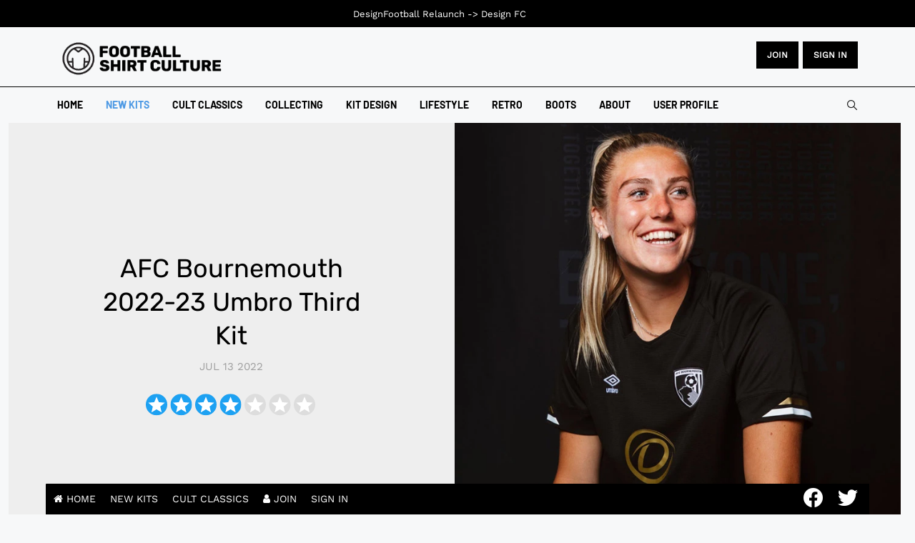

--- FILE ---
content_type: text/html; charset=utf-8
request_url: https://www.footballshirtculture.com/new-kits/bournemouth-2022-2023-third-shirt.html
body_size: 72698
content:
<!DOCTYPE html><html xmlns=http://www.w3.org/1999/xhtml class=j4 xml:lang=en-gb lang=en-gb dir=ltr><head><meta name=google-site-verification content=ZLUFsa8nOpBajEtLJ9A6dHluVDk5uv1uEevJeXm4hqY> <script src=/media/plg_jspeed/cache/js/60949cbd6b0c223cfd2835ffca61d667_0.js></script> <script async src="https://pagead2.googlesyndication.com/pagead/js/adsbygoogle.js?client=ca-pub-1103741541148380" crossorigin=anonymous></script><meta name=google-site-verification content=MYCyWbJwYv7KJUN5dNPz4zPcgGxs3P-N-cxJ8Ly7aUs><meta charset=utf-8><meta name=title content="AFC Bournemouth 2022-23 Umbro Third Kit"><meta name=author content=fsc><meta name=twitter:card content=summary><meta property=og:type content=article><meta property=og:url content=https://www.footballshirtculture.com/new-kits/bournemouth-2022-2023-third-shirt.html><meta property=og:title content="AFC Bournemouth 2022-23 Umbro Third Kit - Football Shirt Culture - Latest Football Kit News and Cult Classics"><meta property=og:description content="AFC Bournemouth have revealed their new third kit for the 22/23 season which is inspired by the award-winning Everyone Together campaign."><meta property=og:image content=https://www.footballshirtculture.com/images/2022/bournemouth_2022_2023_third_kit.jpg><meta name=description content="AFC Bournemouth have revealed their new third kit for the 22/23 season which is inspired by the award-winning Everyone Together campaign."><meta name=generator content="Joomla! - Open Source Content Management"><title>AFC Bournemouth 2022-23 Umbro Third Kit - Football Shirt Culture - Latest Football Kit News and Cult Classics</title><link href=/images/favicon.png rel="shortcut icon" type=image/vnd.microsoft.icon><link href=https://www.footballshirtculture.com/smart-search.opensearch rel=search title="OpenSearch Football Shirt Culture - Latest Football Kit News and Cult Classics" type=application/opensearchdescription+xml><link href=https://www.footballshirtculture.com/new-kits/bournemouth-2022-2023-third-shirt.html rel=canonical><link rel=stylesheet href=/media/plg_jspeed/cache/css/b3a876b5f529c12c882e7d9e2d1280e8_0.css> <script type=application/json class="joomla-script-options new">{"joomla.jtext":{"MDL_MODALTXT_CLOSE":"close","MDL_MODALTXT_PREVIOUS":"previous","MDL_MODALTXT_NEXT":"next","MOD_FINDER_SEARCH_VALUE":"Search &hellip;","JLIB_JS_AJAX_ERROR_OTHER":"An error has occurred while fetching the JSON data: HTTP %s status code.","JLIB_JS_AJAX_ERROR_PARSE":"A parse error has occurred while processing the following JSON data:<br><code style=\"color:inherit;white-space:pre-wrap;padding:0;margin:0;border:0;background:inherit;\">%s<\/code>","ERROR":"Error","MESSAGE":"Message","NOTICE":"Notice","WARNING":"Warning","JCLOSE":"Close","JOK":"OK","JOPEN":"Open"},"rl_modals":{"theme":"dark","dimensionsIncludeTitle":0},"finder-search":{"url":"\/component\/finder\/?task=suggestions.suggest&format=json&tmpl=component&Itemid=109"},"system.paths":{"root":"","rootFull":"https:\/\/www.footballshirtculture.com\/","base":"","baseFull":"https:\/\/www.footballshirtculture.com\/"},"csrf.token":"821b285d95d7e5c780f99258fc908ce9"}</script> <script type=application/ld+json>{"@context":"https:\/\/schema.org\/","@type":"Product","name":"AFC Bournemouth 2022-23 Umbro Third Kit","aggregateRating":{"@type":"AggregateRating","ratingValue":"4.0","reviewCount":15,"bestRating":"7"},"review":{"@type":"Review","datePublished":"2022-07-16 03:27:15","author":{"@type":"Person","name":"Steve Fletcher\u2019s Forehead "},"reviewRating":{"@type":"Rating","ratingValue":"3.5","bestRating":"7"}}}</script><meta property=og:title content="AFC Bournemouth 2022-23 Umbro Third Kit"><meta property=og:description content="AFC Bournemouth have revealed their new third kit for the 22/23 season which is inspired by the award-winning Everyone Together campaign."><meta property=og:image itemprop=image content=https://www.footballshirtculture.com/images/2022/bournemouth_2022_2023_third_shirt.jpg><meta property=og:url content=https://www.footballshirtculture.com/new-kits/bournemouth-2022-2023-third-shirt.html><meta property=twitter:title content="AFC Bournemouth 2022-23 Umbro Third Kit"><meta property=twitter:description content="AFC Bournemouth have revealed their new third kit for the 22/23 season which is inspired by the award-winning Everyone Together campaign."><meta property=twitter:image content=https://www.footballshirtculture.com/images/2022/bournemouth_2022_2023_third_shirt.jpg><meta property=twitter:url content=https://www.footballshirtculture.com/new-kits/bournemouth-2022-2023-third-shirt.html><meta property=og:type content=article><link rel=image_src content=https://www.footballshirtculture.com/images/2022/bournemouth_2022_2023_third_kit.jpg><meta property=og:title content="AFC Bournemouth 2022-23 Umbro Third Kit"><meta property=og:description content="Football Shirt Culture brings you cult classics and the latest kits | The world’s first and longest-running football kit news site and community since 2006."><meta property=og:url content=/new-kits/bournemouth-2022-2023-third-shirt.html><meta property=og:image content=https://www.footballshirtculture.com/images/2022/bournemouth_2022_2023_third_kit.jpg><meta property=twitter:card content=summary_large_image><meta property=twitter:url content=/new-kits/bournemouth-2022-2023-third-shirt.html><meta property=twitter:title content="AFC Bournemouth 2022-23 Umbro Third Kit"><meta property=twitter:description content="Football Shirt Culture brings you cult classics and the latest kits | The world’s first and longest-running football kit news site and community since 2006."><meta property=twitter:image content=https://www.footballshirtculture.com/images/2022/bournemouth_2022_2023_third_kit.jpg><meta property=og:title content="AFC Bournemouth 2022-23 Umbro Third Kit"><meta property=og:image content=https://www.footballshirtculture.com/images/2022/bournemouth_2022_2023_third_kit.jpg><meta name=viewport content="width=device-width, initial-scale=1, maximum-scale=3, user-scalable=yes"><meta name=HandheldFriendly content=true><meta name=apple-mobile-web-app-capable content=YES></head><body class="site-freebie-1 navigation-freebie theme-tech-01 layout-freebie-1 nav-breakpoint-lg navigation-hide com_content view-article item-188" data-jver=4><div class=t4-offcanvas data-offcanvas-options={&quot;modifiers&quot;:&quot;left,overlay&quot;} id=off-canvas-left role=complementary style=display:none;><div class=t4-off-canvas-header> <a href=https://www.footballshirtculture.com/ title="Football Shirt Culture"> <img class="logo-img-sm d-block d-sm-none" src=/media/plg_jspeed/cache/images/fsc_logo.webp alt="Football Shirt Culture"> <img class="logo-img d-none d-sm-block" src=/media/plg_jspeed/cache/images/fsc_logo.webp alt="Football Shirt Culture"> </a> <button type=button class="close js-offcanvas-close" data-dismiss=modal aria-hidden=true>×</button> </div><div class="t4-off-canvas-body menu-item-def" data-effect=def><div class="t4-module module " id=Mod137><div class=module-inner><div class=module-ct><nav class=navbar><ul class="nav navbar-nav "> <li class="nav-item item-109 default"><a href=/ itemprop=url class=nav-link><span itemprop=name><span class=menu-item-title>Home</span></span></a></li><li class="nav-item item-188 current active"><a href=/new-kits.html itemprop=url class=nav-link aria-current=page><span itemprop=name><span class=menu-item-title>New Kits</span></span></a></li><li class="nav-item item-1028"><a href=/vintage-football-shirts.html itemprop=url class=nav-link><span itemprop=name><span class=menu-item-title>Cult Classics</span></span></a></li><li class="nav-item item-1311"><a href=/vintage.html itemprop=url class=nav-link><span itemprop=name><span class=menu-item-title>Collecting</span></span></a></li><li class="nav-item item-374"><a href=/kit-design.html itemprop=url class=nav-link><span itemprop=name><span class=menu-item-title>Kit Design</span></span></a></li><li class="nav-item item-1424"><a href=/lifestyle.html itemprop=url class=nav-link><span itemprop=name><span class=menu-item-title>Lifestyle</span></span></a></li><li class="nav-item item-846"><a href=/retro.html itemprop=url class=nav-link><span itemprop=name><span class=menu-item-title>Retro</span></span></a></li><li class="nav-item item-1027"><a href=/football-boots.html itemprop=url class=nav-link><span itemprop=name><span class=menu-item-title>Boots</span></span></a></li><li class="nav-item item-1520"><a href=/about.html itemprop=url class=nav-link><span itemprop=name><span class=menu-item-title>About</span></span></a></li><li class="nav-item item-2542"><a href=/log.html itemprop=url class=" nav-link"><span itemprop=name><span class=menu-item-title>User Profile</span></span></a></li></ul></nav></div></div></div></div></div><div class=t4-wrapper><div class=t4-content><div class=t4-content-inner><div id=t4-mainnav class="t4-section  t4-mainnav"> <header id=t4-header-wrap class="t4-header header-layout-8"><div class=t4-header-inner><div class=header-top><div class=container><div class="d-flex align-items-center justify-content-between"><div class="t4-logo-header d-flex align-items-center"> <span id=triggerButton class="btn js-offcanvas-trigger t4-offcanvas-toggle d-lg-none" data-offcanvas-trigger=off-canvas-left><i class="fa fa-bars toggle-bars"></i></span> <div class="navbar-brand logo-image logo-control"> <a href=https://www.footballshirtculture.com title="Football Shirt Culture"> <img class="logo-img-sm d-block d-sm-none logo-sm-light" src=/media/plg_jspeed/cache/images/fsc_logo.webp alt="Football Shirt Culture"> <img class="logo-img-sm d-block d-sm-none logo-sm-dark" src=/media/plg_jspeed/cache/images/fsc_logo.webp alt="Football Shirt Culture"> <img class="logo-img d-none d-sm-block logo-light" src=/media/plg_jspeed/cache/images/fsc_logo.webp alt="Football Shirt Culture"> <img class="logo-img d-none d-sm-block logo-dark" src=/media/plg_jspeed/cache/images/fsc_logo.webp alt="Football Shirt Culture"> </a> </div></div><div class=r-action><div class="d-none d-lg-block"><div class=custom><div class=button-container><a href=/sign-up.html class=btn>JOIN</a> <a href=/log.html class=btn>Sign in</a></div></div></div><div class="t4-header-right d-flex d-lg-none justify-content-end align-items-center"><div class=theme-toggle> </div><div class=head-search><form class="mod-finder js-finder-searchform form-search" action=/smart-search.html method=get role=search> <label for=mod-finder-searchword118 class=finder>Search</label><input type=text name=q id=mod-finder-searchword118 class="js-finder-search-query form-control" value="" placeholder="Search …"> </form></div></div></div></div></div></div><div class=header-bottom><div class="container d-flex justify-content-between align-items-center"><div class="t4-megamenu-wrap align-left"><div class=t4-navbar> <nav class="navbar navbar-expand-lg"><div id=t4-megamenu-mainmenu class="t4-megamenu collapse navbar-collapse slide animate" data-duration=400><ul class="nav navbar-nav level0" itemscope=itemscope itemtype=http://www.schema.org/SiteNavigationElement> <li class="nav-item default" data-id=109 data-level=1><a href=/ itemprop=url class=nav-link><span itemprop=name><span class=menu-item-title>Home</span></span></a></li><li class="nav-item current active" data-id=188 data-level=1><a href=/new-kits.html itemprop=url class=nav-link aria-current=page><span itemprop=name><span class=menu-item-title>New Kits</span></span></a></li><li class=nav-item data-id=1028 data-level=1><a href=/vintage-football-shirts.html itemprop=url class=nav-link><span itemprop=name><span class=menu-item-title>Cult Classics</span></span></a></li><li class=nav-item data-id=1311 data-level=1><a href=/vintage.html itemprop=url class=nav-link><span itemprop=name><span class=menu-item-title>Collecting</span></span></a></li><li class=nav-item data-id=374 data-level=1><a href=/kit-design.html itemprop=url class=nav-link><span itemprop=name><span class=menu-item-title>Kit Design</span></span></a></li><li class=nav-item data-id=1424 data-level=1><a href=/lifestyle.html itemprop=url class=nav-link><span itemprop=name><span class=menu-item-title>Lifestyle</span></span></a></li><li class=nav-item data-id=846 data-level=1><a href=/retro.html itemprop=url class=nav-link><span itemprop=name><span class=menu-item-title>Retro</span></span></a></li><li class=nav-item data-id=1027 data-level=1><a href=/football-boots.html itemprop=url class=nav-link><span itemprop=name><span class=menu-item-title>Boots</span></span></a></li><li class=nav-item data-id=1520 data-level=1><a href=/about.html itemprop=url class=nav-link><span itemprop=name><span class=menu-item-title>About</span></span></a></li><li class=nav-item data-id=2542 data-level=1><a href=/log.html itemprop=url class=" nav-link"><span itemprop=name><span class=menu-item-title>User Profile</span></span></a></li></ul></div></nav> </div> </div><div class="t4-header-right d-none d-lg-flex justify-content-end align-items-center"><div class=theme-toggle> </div><div class=head-search><form class="mod-finder js-finder-searchform form-search" action=/smart-search.html method=get role=search> <label for=mod-finder-searchword118 class=finder>Search</label><input type=text name=q id=mod-finder-searchword118 class="js-finder-search-query form-control" value="" placeholder="Search …"> </form></div></div></div></div></div></header> </div><div id=t4-main-body class="t4-section  t4-main-body"><div class="t4-section-inner container"><div class="t4-row row"><div class="t4-col col-md"><div id=system-message-container aria-live=polite></div><div class="com-content-article default-11 item-page "><div class=full-width><div class=box-content><div class="row no-gutters"><div class="col-sm-12 col-md-6"><div class=article-lead><meta itemprop=inLanguage content=en-GB><div class=article-title><h1 itemprop=headline> AFC Bournemouth 2022-23 Umbro Third Kit </h1></div><dl class="article-info text-muted"> <dt class=article-info-term> Details </dt><dd class=published> <span class="fa fa-calendar" aria-hidden=true></span> <time datetime=2022-07-13T12:03:30+00:00 itemprop=datePublished> Jul 13 2022	</time> </dd> </dl> </div> </div><div class="col-sm-12 col-md-6"><figure class="pull-left item-image"> <img src=/media/plg_jspeed/cache/images/bournemouth_2022_2023_third_kit.webp data-jspeed-lazyload=1 loading=lazy alt="" itemprop=image> </figure></div></div></div></div><div class="row has-sidebar"><div class="content-article col-sm-12 col-md-12 col-lg-8"><div class="content-article-lead "><div class="jreview-quick-star content_17665" data-object=content data-id=17665 data-url=/new-kits/bournemouth-2022-2023-third-shirt.html data-count=0 data-section=120></div></div><div itemprop=articleBody class="com-content-article__body "><p>AFC Bournemouth have revealed their new third kit for the 22/23 season which is inspired by the award-winning Everyone Together campaign.</p><p>This season's AFC Bournemouth third shirt is black with white and gold accents, made from technical textured ottoman fabric for a soft feel, and features a v-neck and semi-raglan sleeves.</p><script src=/media/plg_jspeed/cache/js/60949cbd6b0c223cfd2835ffca61d667_1.js></script> <script async src="https://pagead2.googlesyndication.com/pagead/js/adsbygoogle.js?client=ca-pub-1103741541148380" crossorigin=anonymous></script> <ins class=adsbygoogle style=display:block data-ad-client=ca-pub-1103741541148380 data-ad-slot=5692184183 data-ad-format=auto data-full-width-responsive=true></ins><p></p><p>The club's Everyone Together initiative is symbolised with a small motif print on the rear of the neck, and the club crest is embroidered on the chest alongside Umbro's stacked diamond and Dafabet sponsors logo.</p><p>View the: <strong><a href=/new-kits/afc-bournemouth-2022-2023-home-kit.html target=_self>AFC Bournemouth 2022-23 Home Kit</a></strong></p><p> </p><p style="text-align: center;"> </p><p><a href="https://www.classicfootballshirts.co.uk/christmas-jumpers.html?ref=fsc" target=_blank rel=noopener><img src=/media/plg_jspeed/cache/images/cfs_Christmas_Jumpers_10.webp data-jspeed-lazyload=1 loading=lazy alt="cfs Christmas Jumpers 10" width=800 height=328></a></p><p>View the: <strong><a href=/new-kits/afc-bournemouth-2022-2023-away-kit.html target=_self>AFC Bournemouth 2022-23 Away Kit</a></strong></p><p> </p><ul id=sigFreeIda1a39b013d class="sigFreeContainer sigFreeClassic"> <li class=sigFreeThumb> <a href=/images/stories/bournemouth-2022-2023-third-kit/bournemouth_2022_2023_third_kit_1.jpeg class="sigFreeLink fancybox-gallery" style=width:350px;height:350px; title="You are viewing the image with filename bournemouth_2022_2023_third_kit_1.jpeg" data-thumb=/cache/jw_sig/jw_sig_cache_a1a39b013d_bournemouth_2022_2023_third_kit_1.jpg target=_blank data-fancybox=gallerya1a39b013d> <img class=sigFreeImg src=/plugins/content/jw_sig/jw_sig/includes/images/transparent.gif data-jspeed-lazyload=1 loading=lazy alt="Click to enlarge image bournemouth_2022_2023_third_kit_1.jpeg" title="Click to enlarge image bournemouth_2022_2023_third_kit_1.jpeg" style="width:350px;height:350px;background-image:url('/cache/jw_sig/jw_sig_cache_a1a39b013d_bournemouth_2022_2023_third_kit_1.jpg');"> </a> </li> <li class=sigFreeThumb> <a href=/images/stories/bournemouth-2022-2023-third-kit/bournemouth_2022_2023_third_kit_1b.jpeg class="sigFreeLink fancybox-gallery" style=width:350px;height:350px; title="You are viewing the image with filename bournemouth_2022_2023_third_kit_1b.jpeg" data-thumb=/cache/jw_sig/jw_sig_cache_a1a39b013d_bournemouth_2022_2023_third_kit_1b.jpg target=_blank data-fancybox=gallerya1a39b013d> <img class=sigFreeImg src=/plugins/content/jw_sig/jw_sig/includes/images/transparent.gif data-jspeed-lazyload=1 loading=lazy alt="Click to enlarge image bournemouth_2022_2023_third_kit_1b.jpeg" title="Click to enlarge image bournemouth_2022_2023_third_kit_1b.jpeg" style="width:350px;height:350px;background-image:url('/cache/jw_sig/jw_sig_cache_a1a39b013d_bournemouth_2022_2023_third_kit_1b.jpg');"> </a> </li> <li class=sigFreeThumb> <a href=/images/stories/bournemouth-2022-2023-third-kit/bournemouth_2022_2023_third_kit_1c.jpeg class="sigFreeLink fancybox-gallery" style=width:350px;height:350px; title="You are viewing the image with filename bournemouth_2022_2023_third_kit_1c.jpeg" data-thumb=/cache/jw_sig/jw_sig_cache_a1a39b013d_bournemouth_2022_2023_third_kit_1c.jpg target=_blank data-fancybox=gallerya1a39b013d> <img class=sigFreeImg src=/plugins/content/jw_sig/jw_sig/includes/images/transparent.gif data-jspeed-lazyload=1 loading=lazy alt="Click to enlarge image bournemouth_2022_2023_third_kit_1c.jpeg" title="Click to enlarge image bournemouth_2022_2023_third_kit_1c.jpeg" style="width:350px;height:350px;background-image:url('/cache/jw_sig/jw_sig_cache_a1a39b013d_bournemouth_2022_2023_third_kit_1c.jpg');"> </a> </li> <li class=sigFreeThumb> <a href=/images/stories/bournemouth-2022-2023-third-kit/bournemouth_2022_2023_third_kit_1d.jpeg class="sigFreeLink fancybox-gallery" style=width:350px;height:350px; title="You are viewing the image with filename bournemouth_2022_2023_third_kit_1d.jpeg" data-thumb=/cache/jw_sig/jw_sig_cache_a1a39b013d_bournemouth_2022_2023_third_kit_1d.jpg target=_blank data-fancybox=gallerya1a39b013d> <img class=sigFreeImg src=/plugins/content/jw_sig/jw_sig/includes/images/transparent.gif data-jspeed-lazyload=1 loading=lazy alt="Click to enlarge image bournemouth_2022_2023_third_kit_1d.jpeg" title="Click to enlarge image bournemouth_2022_2023_third_kit_1d.jpeg" style="width:350px;height:350px;background-image:url('/cache/jw_sig/jw_sig_cache_a1a39b013d_bournemouth_2022_2023_third_kit_1d.jpg');"> </a> </li> <li class=sigFreeThumb> <a href=/images/stories/bournemouth-2022-2023-third-kit/bournemouth_2022_2023_third_kit_2.jpg class="sigFreeLink fancybox-gallery" style=width:350px;height:350px; title="You are viewing the image with filename bournemouth_2022_2023_third_kit_2.jpg" data-thumb=/cache/jw_sig/jw_sig_cache_a1a39b013d_bournemouth_2022_2023_third_kit_2.jpg target=_blank data-fancybox=gallerya1a39b013d> <img class=sigFreeImg src=/plugins/content/jw_sig/jw_sig/includes/images/transparent.gif data-jspeed-lazyload=1 loading=lazy alt="Click to enlarge image bournemouth_2022_2023_third_kit_2.jpg" title="Click to enlarge image bournemouth_2022_2023_third_kit_2.jpg" style="width:350px;height:350px;background-image:url('/cache/jw_sig/jw_sig_cache_a1a39b013d_bournemouth_2022_2023_third_kit_2.jpg');"> </a> </li> <li class=sigFreeThumb> <a href=/images/stories/bournemouth-2022-2023-third-kit/bournemouth_2022_2023_third_kit_2b.jpg class="sigFreeLink fancybox-gallery" style=width:350px;height:350px; title="You are viewing the image with filename bournemouth_2022_2023_third_kit_2b.jpg" data-thumb=/cache/jw_sig/jw_sig_cache_a1a39b013d_bournemouth_2022_2023_third_kit_2b.jpg target=_blank data-fancybox=gallerya1a39b013d> <img class=sigFreeImg src=/plugins/content/jw_sig/jw_sig/includes/images/transparent.gif data-jspeed-lazyload=1 loading=lazy alt="Click to enlarge image bournemouth_2022_2023_third_kit_2b.jpg" title="Click to enlarge image bournemouth_2022_2023_third_kit_2b.jpg" style="width:350px;height:350px;background-image:url('/cache/jw_sig/jw_sig_cache_a1a39b013d_bournemouth_2022_2023_third_kit_2b.jpg');"> </a> </li> <li class=sigFreeThumb> <a href=/images/stories/bournemouth-2022-2023-third-kit/bournemouth_2022_2023_third_kit_2c.jpg class="sigFreeLink fancybox-gallery" style=width:350px;height:350px; title="You are viewing the image with filename bournemouth_2022_2023_third_kit_2c.jpg" data-thumb=/cache/jw_sig/jw_sig_cache_a1a39b013d_bournemouth_2022_2023_third_kit_2c.jpg target=_blank data-fancybox=gallerya1a39b013d> <img class=sigFreeImg src=/plugins/content/jw_sig/jw_sig/includes/images/transparent.gif data-jspeed-lazyload=1 loading=lazy alt="Click to enlarge image bournemouth_2022_2023_third_kit_2c.jpg" title="Click to enlarge image bournemouth_2022_2023_third_kit_2c.jpg" style="width:350px;height:350px;background-image:url('/cache/jw_sig/jw_sig_cache_a1a39b013d_bournemouth_2022_2023_third_kit_2c.jpg');"> </a> </li> <li class=sigFreeThumb> <a href=/images/stories/bournemouth-2022-2023-third-kit/bournemouth_2022_2023_third_kit_3.jpg class="sigFreeLink fancybox-gallery" style=width:350px;height:350px; title="You are viewing the image with filename bournemouth_2022_2023_third_kit_3.jpg" data-thumb=/cache/jw_sig/jw_sig_cache_a1a39b013d_bournemouth_2022_2023_third_kit_3.jpg target=_blank data-fancybox=gallerya1a39b013d> <img class=sigFreeImg src=/plugins/content/jw_sig/jw_sig/includes/images/transparent.gif data-jspeed-lazyload=1 loading=lazy alt="Click to enlarge image bournemouth_2022_2023_third_kit_3.jpg" title="Click to enlarge image bournemouth_2022_2023_third_kit_3.jpg" style="width:350px;height:350px;background-image:url('/cache/jw_sig/jw_sig_cache_a1a39b013d_bournemouth_2022_2023_third_kit_3.jpg');"> </a> </li> <li class=sigFreeThumb> <a href=/images/stories/bournemouth-2022-2023-third-kit/bournemouth_2022_2023_third_kit_4.jpg class="sigFreeLink fancybox-gallery" style=width:350px;height:350px; title="You are viewing the image with filename bournemouth_2022_2023_third_kit_4.jpg" data-thumb=/cache/jw_sig/jw_sig_cache_a1a39b013d_bournemouth_2022_2023_third_kit_4.jpg target=_blank data-fancybox=gallerya1a39b013d> <img class=sigFreeImg src=/plugins/content/jw_sig/jw_sig/includes/images/transparent.gif data-jspeed-lazyload=1 loading=lazy alt="Click to enlarge image bournemouth_2022_2023_third_kit_4.jpg" title="Click to enlarge image bournemouth_2022_2023_third_kit_4.jpg" style="width:350px;height:350px;background-image:url('/cache/jw_sig/jw_sig_cache_a1a39b013d_bournemouth_2022_2023_third_kit_4.jpg');"> </a> </li> <li class=sigFreeThumb> <a href=/images/stories/bournemouth-2022-2023-third-kit/bournemouth_2022_2023_third_kit_5.jpg class="sigFreeLink fancybox-gallery" style=width:350px;height:350px; title="You are viewing the image with filename bournemouth_2022_2023_third_kit_5.jpg" data-thumb=/cache/jw_sig/jw_sig_cache_a1a39b013d_bournemouth_2022_2023_third_kit_5.jpg target=_blank data-fancybox=gallerya1a39b013d> <img class=sigFreeImg src=/plugins/content/jw_sig/jw_sig/includes/images/transparent.gif data-jspeed-lazyload=1 loading=lazy alt="Click to enlarge image bournemouth_2022_2023_third_kit_5.jpg" title="Click to enlarge image bournemouth_2022_2023_third_kit_5.jpg" style="width:350px;height:350px;background-image:url('/cache/jw_sig/jw_sig_cache_a1a39b013d_bournemouth_2022_2023_third_kit_5.jpg');"> </a> </li> <li class=sigFreeThumb> <a href=/images/stories/bournemouth-2022-2023-third-kit/bournemouth_2022_2023_third_kit_6.jpg class="sigFreeLink fancybox-gallery" style=width:350px;height:350px; title="You are viewing the image with filename bournemouth_2022_2023_third_kit_6.jpg" data-thumb=/cache/jw_sig/jw_sig_cache_a1a39b013d_bournemouth_2022_2023_third_kit_6.jpg target=_blank data-fancybox=gallerya1a39b013d> <img class=sigFreeImg src=/plugins/content/jw_sig/jw_sig/includes/images/transparent.gif data-jspeed-lazyload=1 loading=lazy alt="Click to enlarge image bournemouth_2022_2023_third_kit_6.jpg" title="Click to enlarge image bournemouth_2022_2023_third_kit_6.jpg" style="width:350px;height:350px;background-image:url('/cache/jw_sig/jw_sig_cache_a1a39b013d_bournemouth_2022_2023_third_kit_6.jpg');"> </a> </li> <li class=sigFreeThumb> <a href=/images/stories/bournemouth-2022-2023-third-kit/bournemouth_2022_2023_third_kit_7.jpg class="sigFreeLink fancybox-gallery" style=width:350px;height:350px; title="You are viewing the image with filename bournemouth_2022_2023_third_kit_7.jpg" data-thumb=/cache/jw_sig/jw_sig_cache_a1a39b013d_bournemouth_2022_2023_third_kit_7.jpg target=_blank data-fancybox=gallerya1a39b013d> <img class=sigFreeImg src=/plugins/content/jw_sig/jw_sig/includes/images/transparent.gif data-jspeed-lazyload=1 loading=lazy alt="Click to enlarge image bournemouth_2022_2023_third_kit_7.jpg" title="Click to enlarge image bournemouth_2022_2023_third_kit_7.jpg" style="width:350px;height:350px;background-image:url('/cache/jw_sig/jw_sig_cache_a1a39b013d_bournemouth_2022_2023_third_kit_7.jpg');"> </a> </li> <li class=sigFreeClear> </li> </ul> <script src=/media/plg_jspeed/cache/js/60949cbd6b0c223cfd2835ffca61d667_2.js></script> <script async src="https://pagead2.googlesyndication.com/pagead/js/adsbygoogle.js?client=ca-pub-1103741541148380" crossorigin=anonymous></script> <ins class=adsbygoogle style=display:block data-ad-client=ca-pub-1103741541148380 data-ad-slot=7872475023 data-ad-format=auto data-full-width-responsive=true></ins><p> </p><div class=read-more> </div> </div> <nav class=pagenavigation aria-label="Page Navigation"> <span class="pagination ms-0"> <a class="btn btn-sm btn-secondary previous" href=/new-kits/union-berlin-2022-2023-home-kit.html rel=prev> <span class=visually-hidden> Previous article: Union Berlin 2022-23 Adidas Home Kit </span> <span class=icon-chevron-left aria-hidden=true></span> <span aria-hidden=true>Prev</span> </a> <a class="btn btn-sm btn-secondary next" href=/new-kits/1860-munchen-2022-2023-home-kit.html rel=next> <span class=visually-hidden> Next article: 1860 München 2022-23 Nike Home Kit </span> <span aria-hidden=true>Next</span> <span class=icon-chevron-right aria-hidden=true></span> </a> </span> </nav><div id=reviews></div><div class="jlexreview jboth" id=jlexreview-e9688><div id=jreview-summary><div class=_filter_tools><div class="_sum_rating _filter_col jcenter"><div class=lgItem><div class=_sum_text> <span> 4.0 </span> </div><div class="_lg_stars sum-star" data-rating=4.0 data-max=7></div><div class=_sub_text>52 ratings</div> <a href=#post-review class="_btn _write" style=margin-top:10px;> <i class="fa fa-comments" aria-hidden=true style=margin-right:7px></i> Vote now! </a> </div></div><div class="_summary_rating _filter_col"><ul class=jreview-table> <li><div class=jcol> <label for=_filter_star_7> <input type=checkbox class="_filter_input hidden" id=_filter_star_7 data-name=star value=7> <span class=rating-text-label data-percent=92.857142857143></span> </label> </div><div class=jcol><div class=_jbar><div class=_jfill style=width:20%></div></div></div><div class=jcol> 10 </div></li> <li><div class=jcol> <label for=_filter_star_6> <input type=checkbox class="_filter_input hidden" id=_filter_star_6 data-name=star value=6> <span class=rating-text-label data-percent=78.571428571429></span> </label> </div><div class=jcol><div class=_jbar><div class=_jfill style=width:10%></div></div></div><div class=jcol> 7 </div></li> <li><div class=jcol> <label for=_filter_star_5> <input type=checkbox class="_filter_input hidden" id=_filter_star_5 data-name=star value=5> <span class=rating-text-label data-percent=64.285714285714></span> </label> </div><div class=jcol><div class=_jbar><div class=_jfill style=width:10%></div></div></div><div class=jcol> 7 </div></li> <li><div class=jcol> <label for=_filter_star_4> <input type=checkbox class="_filter_input hidden" id=_filter_star_4 data-name=star value=4> <span class=rating-text-label data-percent=50></span> </label> </div><div class=jcol><div class=_jbar><div class=_jfill style=width:20%></div></div></div><div class=jcol> 10 </div></li> <li><div class=jcol> <label for=_filter_star_3> <input type=checkbox class="_filter_input hidden" id=_filter_star_3 data-name=star value=3> <span class=rating-text-label data-percent=35.714285714286></span> </label> </div><div class=jcol><div class=_jbar><div class=_jfill style=width:10%></div></div></div><div class=jcol> 7 </div></li> <li><div class=jcol> <label for=_filter_star_2> <input type=checkbox class="_filter_input hidden" id=_filter_star_2 data-name=star value=2> <span class=rating-text-label data-percent=21.428571428571></span> </label> </div><div class=jcol><div class=_jbar><div class=_jfill style=width:10%></div></div></div><div class=jcol> 3 </div></li> <li><div class=jcol> <label for=_filter_star_1> <input type=checkbox class="_filter_input hidden" id=_filter_star_1 data-name=star value=1> <span class=rating-text-label data-percent=7.1428571428571></span> </label> </div><div class=jcol><div class=_jbar><div class=_jfill style=width:20%></div></div></div><div class=jcol> 8 </div></li> </ul> </div><div class=clearfix></div></div></div><div class=tools style=margin-bottom:20px;><div class=_right><ul class=jreview-list-inline> </ul> </div><div class=clearfix></div></div><div class=custom><div class=jreview-empty style=margin-bottom:20px> <a href=#post-review class=_write> <i class="fa fa-comments" aria-hidden=true style=margin-right:7px></i> <span>Write a comment</span> </a> </div></div><div class=review-section><div id=jreview-listing><div class="reviewBlock " id=review-59122 data-id=59122><div class=re-content><div class=re_header style=overflow:hidden> <span class=re-rank></span> <div class="star-rating jovv count-3" data-rating=3.5 data-max=7></div><div class=re-meta-info> <a class="re-profile jreview-pop" title="Steve Fletcher’s Forehead " data-uid=0> <img src=/media/plg_jspeed/cache/images/48-nophoto.webp data-jspeed-lazyload=1 loading=lazy> <span class=re-author-name>Steve Fletcher’s Forehead </span> </a> <ul class=juser-stis> </ul> <span class=re_review_info>  · <span class=re-date>3 years ago</span> </span> </div></div><div class="re-alert re-warning jreview-state-msg hidden" rel=nofollow> <i class="fa fa-warning danger"></i>  The review is waiting to approval. </div><div class=re-body><div class="re-control-group _textarea"><div class=re-control-label> Comment (Not Required) </div><div class=re-control-value> It’s a nice simple shirt.<br>
BUT!!!! It is an unimaginative design, it’s black too….I love wearing black….but when it’s bleak February and we’re scrambling around for points to stay up I can’t imagine it’s going to be inspiring or motivating to pull on for the players.<br> <br>
Love what Umbro have done with this year’s home shirt.<br>
Hopefully the away shirt will be as eye catching as that. </div></div></div><div class=_collapse_btn>Show more</div><div class=re-helpful> <button class="_btn re-help-up " data-id=59122> Like <span class=re-help> <span class=re-help-match></span> </span> </button><div class=clearfix></div></div><div class=re-addon><ul class=jreview-list-inline> <li><a class=jreview-cm-add data-id=59122>Add comment</a></li> <li> <a class="jreview-report " data-id=59122>Report</a> </li> </ul> </div><div class=jreview-cm-form-box></div></div><div class=clearfix></div></div><div class="reviewBlock " id=review-58954 data-id=58954><div class=re-content><div class=re_header style=overflow:hidden> <span class=re-rank></span> <div class="star-rating jovv count-6" data-rating=6.5 data-max=7></div><div class=re-meta-info> <a class="re-profile jreview-pop" title="Afcbnumber1 " data-uid=0> <img src=/media/plg_jspeed/cache/images/48-nophoto.webp data-jspeed-lazyload=1 loading=lazy> <span class=re-author-name>Afcbnumber1 </span> </a> <ul class=juser-stis> </ul> <span class=re_review_info>  · <span class=re-date>3 years ago</span> </span> </div></div><div class="re-alert re-warning jreview-state-msg hidden" rel=nofollow> <i class="fa fa-warning danger"></i>  The review is waiting to approval. </div><div class=re-body><div class="re-control-group _textarea"><div class=re-control-label> Comment (Not Required) </div><div class=re-control-value> Just beautiful. Defo buying this as a Bournemouth fan, nice clean design, good background, like the colours, even manages to work with the sponsor somehow. Top tier shirt - UP THE CHERRIES ? </div></div></div><div class=_collapse_btn>Show more</div><div class=re-helpful> <button class="_btn re-help-up " data-id=58954> Like <span class=re-help> <span class=re-help-match></span> </span> </button><div class=clearfix></div></div><div class=re-addon><ul class=jreview-list-inline> <li><a class=jreview-cm-add data-id=58954>Add comment</a></li> <li> <a class="jreview-report " data-id=58954>Report</a> </li> </ul> </div><div class=jreview-cm-form-box></div></div><div class=clearfix></div></div><div class="reviewBlock " id=review-58403 data-id=58403><div class=re-content><div class=re_header style=overflow:hidden> <span class=re-rank></span> <div class="star-rating jovv count-6" data-rating=6.0 data-max=7></div><div class=re-meta-info> <a class="re-profile jreview-pop" title=Phil data-uid=0> <img src=/media/plg_jspeed/cache/images/48-nophoto.webp data-jspeed-lazyload=1 loading=lazy> <span class=re-author-name>Phil</span> </a> <ul class=juser-stis> </ul> <span class=re_review_info>  · <span class=re-date>3 years ago</span> </span> </div></div><div class="re-alert re-warning jreview-state-msg hidden" rel=nofollow> <i class="fa fa-warning danger"></i>  The review is waiting to approval. </div><div class=re-body><div class="re-control-group _textarea"><div class=re-control-label> Comment (Not Required) </div><div class=re-control-value> If the DCFC shirts look anything like this I’ll be very happy! </div></div></div><div class=_collapse_btn>Show more</div><div class=re-helpful> <button class="_btn re-help-up " data-id=58403> Like <span class=re-help> <span class=re-help-match></span> </span> </button><div class=clearfix></div></div><div class=re-addon><ul class=jreview-list-inline> <li><a class=jreview-cm-add data-id=58403>Add comment</a></li> <li> <a class="jreview-report " data-id=58403>Report</a> </li> </ul> </div><div class=jreview-cm-form-box></div></div><div class=clearfix></div></div><div class="reviewBlock " id=review-58245 data-id=58245><div class=re-content><div class=re_header style=overflow:hidden> <span class=re-rank></span> <div class="star-rating jovv count-3" data-rating=3.5 data-max=7></div><div class=re-meta-info> <a class="re-profile jreview-pop" title="Brett Simons" data-uid=0> <img src=/media/plg_jspeed/cache/images/48-nophoto.webp data-jspeed-lazyload=1 loading=lazy> <span class=re-author-name>Brett Simons</span> </a> <ul class=juser-stis> </ul> <span class=re_review_info>  · <span class=re-date>3 years ago</span> </span> </div></div><div class="re-alert re-warning jreview-state-msg hidden" rel=nofollow> <i class="fa fa-warning danger"></i>  The review is waiting to approval. </div><div class=re-body><div class="re-control-group _textarea"><div class=re-control-label> Comment (Not Required) </div><div class=re-control-value> The cherry is not going on the cake with this one! </div></div></div><div class=_collapse_btn>Show more</div><div class=re-helpful> <button class="_btn re-help-up " data-id=58245> Like <span class=re-help> <span class=re-help-match></span> </span> </button><div class=clearfix></div></div><div class=re-addon><ul class=jreview-list-inline> <li><a class=jreview-cm-add data-id=58245>Add comment</a></li> <li> <a class="jreview-report " data-id=58245>Report</a> </li> </ul> </div><div class=jreview-cm-form-box></div></div><div class=clearfix></div></div><div class="reviewBlock " id=review-58222 data-id=58222><div class=re-content><div class=re_header style=overflow:hidden> <span class=re-rank></span> <div class="star-rating jovv count-5" data-rating=5.0 data-max=7></div><div class=re-meta-info> <a class="re-profile jreview-pop" title=Matt data-uid=0> <img src=/media/plg_jspeed/cache/images/48-nophoto.webp data-jspeed-lazyload=1 loading=lazy> <span class=re-author-name>Matt</span> </a> <ul class=juser-stis> </ul> <span class=re_review_info>  · <span class=re-date>3 years ago</span> </span> </div></div><div class="re-alert re-warning jreview-state-msg hidden" rel=nofollow> <i class="fa fa-warning danger"></i>  The review is waiting to approval. </div><div class=re-body><div class="re-control-group _textarea"><div class=re-control-label> Comment (Not Required) </div><div class=re-control-value> Tonally very different from the Home shirt-looks neat and presentable &amp; I like the gold and white on the sleeves. </div></div></div><div class=_collapse_btn>Show more</div><div class=re-helpful> <button class="_btn re-help-up " data-id=58222> Like <span class=re-help> <span class=re-help-match></span> </span> </button><div class=clearfix></div></div><div class=re-addon><ul class=jreview-list-inline> <li><a class=jreview-cm-add data-id=58222>Add comment</a></li> <li> <a class="jreview-report " data-id=58222>Report</a> </li> </ul> </div><div class=jreview-cm-form-box></div></div><div class=clearfix></div></div><div class="reviewBlock " id=review-58192 data-id=58192><div class=re-content><div class=re_header style=overflow:hidden> <span class=re-rank></span> <div class="star-rating jovv count-1" data-rating=1.0 data-max=7></div><div class=re-meta-info> <a class="re-profile jreview-pop" title=Bangambling data-uid=0> <img src=/media/plg_jspeed/cache/images/48-nophoto.webp data-jspeed-lazyload=1 loading=lazy> <span class=re-author-name>Bangambling</span> </a> <ul class=juser-stis> </ul> <span class=re_review_info>  · <span class=re-date>3 years ago</span> </span> </div></div><div class="re-alert re-warning jreview-state-msg hidden" rel=nofollow> <i class="fa fa-warning danger"></i>  The review is waiting to approval. </div><div class=re-body><div class="re-control-group _textarea"><div class=re-control-label> Comment (Not Required) </div><div class=re-control-value> Crap<br>
Ban gambling site advertising 							</div></div></div><div class=_collapse_btn>Show more</div><div class=re-helpful> <button class="_btn re-help-up " data-id=58192> Like <span class=re-help> <span class=re-help-match></span> </span> </button><div class=clearfix></div></div><div class=re-addon><ul class=jreview-list-inline> <li><a class=jreview-cm-add data-id=58192>Add comment</a></li> <li> <a class="jreview-report " data-id=58192>Report</a> </li> </ul> </div><div class=jreview-cm-form-box></div></div><div class=clearfix></div></div><div class="reviewBlock " id=review-58177 data-id=58177><div class=re-content><div class=re_header style=overflow:hidden> <span class=re-rank></span> <div class="star-rating jovv count-1" data-rating=1.5 data-max=7></div><div class=re-meta-info> <a class="re-profile jreview-pop" title=L data-uid=0> <img src=/media/plg_jspeed/cache/images/48-nophoto.webp data-jspeed-lazyload=1 loading=lazy> <span class=re-author-name>L</span> </a> <ul class=juser-stis> </ul> <span class=re_review_info>  · <span class=re-date>3 years ago</span> </span> </div></div><div class="re-alert re-warning jreview-state-msg hidden" rel=nofollow> <i class="fa fa-warning danger"></i>  The review is waiting to approval. </div><div class=re-body><div class="re-control-group _textarea"><div class=re-control-label> Comment (Not Required) </div><div class=re-control-value> Lazy </div></div></div><div class=_collapse_btn>Show more</div><div class=re-helpful> <button class="_btn re-help-up " data-id=58177> Like <span class=re-help> <span class=re-help-match></span> </span> </button><div class=clearfix></div></div><div class=re-addon><ul class=jreview-list-inline> <li><a class=jreview-cm-add data-id=58177>Add comment</a></li> <li> <a class="jreview-report " data-id=58177>Report</a> </li> </ul> </div><div class=jreview-cm-form-box></div></div><div class=clearfix></div></div><div class="reviewBlock " id=review-58161 data-id=58161><div class=re-content><div class=re_header style=overflow:hidden> <span class=re-rank></span> <div class="star-rating jovv count-1" data-rating=1.0 data-max=7></div><div class=re-meta-info> <a class="re-profile jreview-pop" title=Billy data-uid=0> <img src=/media/plg_jspeed/cache/images/48-nophoto.webp data-jspeed-lazyload=1 loading=lazy> <span class=re-author-name>Billy</span> </a> <ul class=juser-stis> </ul> <span class=re_review_info>  · <span class=re-date>3 years ago</span> </span> </div></div><div class="re-alert re-warning jreview-state-msg hidden" rel=nofollow> <i class="fa fa-warning danger"></i>  The review is waiting to approval. </div><div class=re-body><div class="re-control-group _textarea"><div class=re-control-label> Comment (Not Required) </div><div class=re-control-value> Rubbish </div></div></div><div class=_collapse_btn>Show more</div><div class=re-helpful> <button class="_btn re-help-up " data-id=58161> Like <span class=re-help> <span class=re-help-match></span> </span> </button><div class=clearfix></div></div><div class=re-addon><ul class=jreview-list-inline> <li><a class=jreview-cm-add data-id=58161>Add comment</a></li> <li> <a class="jreview-report " data-id=58161>Report</a> </li> </ul> </div><div class=jreview-cm-form-box></div></div><div class=clearfix></div></div><div class="reviewBlock " id=review-58107 data-id=58107><div class=re-content><div class=re_header style=overflow:hidden> <span class=re-rank></span> <div class="star-rating jovv count-2" data-rating=2.5 data-max=7></div><div class=re-meta-info> <a class="re-profile jreview-pop" title=JK data-uid=0> <img src=/media/plg_jspeed/cache/images/48-nophoto.webp data-jspeed-lazyload=1 loading=lazy> <span class=re-author-name>JK</span> </a> <ul class=juser-stis> </ul> <span class=re_review_info>  · <span class=re-date>3 years ago</span> </span> </div></div><div class="re-alert re-warning jreview-state-msg hidden" rel=nofollow> <i class="fa fa-warning danger"></i>  The review is waiting to approval. </div><div class=re-body><div class="re-control-group _textarea"><div class=re-control-label> Comment (Not Required) </div><div class=re-control-value> No effort </div></div></div><div class=_collapse_btn>Show more</div><div class=re-helpful> <button class="_btn re-help-up " data-id=58107> Like <span class=re-help> <span class=re-help-match></span> </span> </button><div class=clearfix></div></div><div class=re-addon><ul class=jreview-list-inline> <li><a class=jreview-cm-add data-id=58107>Add comment</a></li> <li> <a class="jreview-report " data-id=58107>Report</a> </li> </ul> </div><div class=jreview-cm-form-box></div></div><div class=clearfix></div></div><div class="reviewBlock " id=review-58089 data-id=58089><div class=re-content><div class=re_header style=overflow:hidden> <span class=re-rank></span> <div class="star-rating jovv count-6" data-rating=6.0 data-max=7></div><div class=re-meta-info> <a class="re-profile jreview-pop" title=Goodbuytojane data-uid=0> <img src=/media/plg_jspeed/cache/images/48-nophoto.webp data-jspeed-lazyload=1 loading=lazy> <span class=re-author-name>Goodbuytojane</span> </a> <ul class=juser-stis> </ul> <span class=re_review_info>  · <span class=re-date>3 years ago</span> </span> </div></div><div class="re-alert re-warning jreview-state-msg hidden" rel=nofollow> <i class="fa fa-warning danger"></i>  The review is waiting to approval. </div><div class=re-body><div class="re-control-group _textarea"><div class=re-control-label> Comment (Not Required) </div><div class=re-control-value> Love it pity about sponser. Spoils but jts money </div></div></div><div class=_collapse_btn>Show more</div><div class=re-helpful> <button class="_btn re-help-up " data-id=58089> Like <span class=re-help> <span class=re-help-match></span> </span> </button><div class=clearfix></div></div><div class=re-addon><ul class=jreview-list-inline> <li><a class=jreview-cm-add data-id=58089>Add comment</a></li> <li> <a class="jreview-report " data-id=58089>Report</a> </li> </ul> </div><div class=jreview-cm-form-box></div></div><div class=clearfix></div></div></div><div id=jreview-pagination> <input type=hidden data-id=9688 data-total=6 data-current=1> </div></div><div id=post-review class="jinline hidden"><div class=jheading> What do you think?</div><div class=jreview-formbox style=position:relative><form action=/index.php method=post id=jreview-form target=jreview_form_handler><div class=_errorMsg></div><div class=_forGuest><div class=ct>You are posting review as Guest (<a class=_user_login>login now</a>):</div><input type=text name=jform[author_name] id=jform_author_name value="" class="form-control required" placeholder="Your name" required autocomplete=off> </div><div class=control-group><div class=control-label><label id=jform_rating-lbl for=jform_rating class=required> Rating Summary<span class=star aria-hidden=true> *</span></label> </div><div class=controls aria-describedby=jform[rating]-desc> <input type=hidden class=_ratingStar name=jform[rating] value="" data-max=7 data-half=1 data-style="" data-default=0 data-require=1> </div></div><input type=hidden name=jform[id] id=jform_id value=0><input type=hidden name=jform[form_id] id=jform_form_id value=1><input type=hidden name=jform[entry_id] id=jform_entry_id value=9688> <div class=jreview-fields><div class=control-group data-type=textarea><div class="control-label "> <label id=jform_fields_30-lbl for=jform_fields_30> Comment (Not Required)</label> </div><div class=controls> <textarea name=jform[fields][30] id=jform_fields_30 class="form-control input-emoji" autocomplete=off></textarea> </div> </div> </div><div class=map_hidden style=display:none><div class=control-group><div class=control-label><label id=jform_params_map_address-lbl for=jform_params_map_address> Location address</label> </div><div class=controls aria-describedby=jform[params][map_address]-desc> <input type=text name=jform[params][map_address] id=jform_params_map_address value="" class=form-control autocomplete=off> </div></div><div class=control-group><div class=control-label><label id=jform_params_map_lat-lbl for=jform_params_map_lat> Latitude coordinates</label> </div><div class=controls aria-describedby=jform[params][map_lat]-desc> <input type=text name=jform[params][map_lat] id=jform_params_map_lat value="" class=form-control autocomplete=off> </div></div><div class=control-group><div class=control-label><label id=jform_params_map_lng-lbl for=jform_params_map_lng> Longitude coordinates</label> </div><div class=controls aria-describedby=jform[params][map_lng]-desc> <input type=text name=jform[params][map_lng] id=jform_params_map_lng value="" class=form-control autocomplete=off> </div></div><div class=control-group><div class=control-label><label id=jform_params_map_name-lbl for=jform_params_map_name> Name</label> </div><div class=controls aria-describedby=jform[params][map_name]-desc> <input type=text name=jform[params][map_name] id=jform_params_map_name value="" class=form-control autocomplete=off> </div></div><div class=control-group><div class=control-label><label id=jform_params_map_icon-lbl for=jform_params_map_icon> Icon</label> </div><div class=controls aria-describedby=jform[params][map_icon]-desc> <input type=text name=jform[params][map_icon] id=jform_params_map_icon value="" class=form-control autocomplete=off> </div></div></div><button type=submit class="jbtn jbtn-lg">Submit</button> <input type=hidden name=option value=com_jlexreview> <input type=hidden name=view value=review> <input type=hidden name=task value=save> <input type=text name=your_address_here value=""><input type=hidden name=04ad6abda09eba0f499d8e16cb8cb2a0 value=1766438104.5></form><iframe name=jreview_form_handler src=about:blank data-jspeed-lazyload=1 loading=lazy style=display:none></iframe> </div> </div><div id=jreview-cm-form-layout style=display:none><form method=post action=/index.php><div class=_author> <img src=/media/plg_jspeed/cache/images/48-nophoto.webp data-jspeed-lazyload=1 loading=lazy> </div><div class=_content><div class=_forGuest><div class=ct>You are posting review as Guest (<a class=_user_login>login now</a>):</div><input type=text name=author_name placeholder="Your name"> </div> <textarea class="comment-text input-emoji" name=comment placeholder="Your Comment"></textarea> <button type=submit class=_btn>Submit</button> <a class=_cancel>Cancel</a> </div><input type=hidden name=option value=com_jlexreview> <input type=hidden name=view value=comment> <input type=hidden name=task value=save> <input type=hidden name=reply_id value=0> <input type=hidden name=review_id value=""> <input type=hidden name=821b285d95d7e5c780f99258fc908ce9 value=1> <input type=text name=your_address_here value=""><input type=hidden name=04ad6abda09eba0f499d8e16cb8cb2a0 value=1766438104.5></form></div></div></div><div class="sidebar-right col-sm-12 col-md-12 col-lg-4 mt-5 mt-lg-0"><div class="t4-module module " id=Mod394><div class=module-inner><div class=module-ct><div class=custom><p class=image-container><a href=http://bit.ly/1N3Pahy target=_blank rel="nofollow noopener"><img src=/media/plg_jspeed/cache/images/cfs_banner_shp.webp data-jspeed-lazyload=1 loading=lazy alt=""></a>​​</p></div></div></div></div><div class="t4-module module " id=Mod467><div class=module-inner><div class=module-ct><script src=/media/plg_jspeed/cache/js/60949cbd6b0c223cfd2835ffca61d667_3.js></script> <script async src="https://pagead2.googlesyndication.com/pagead/js/adsbygoogle.js?client=ca-pub-1103741541148380" crossorigin=anonymous></script> <ins class=adsbygoogle style=display:block data-ad-client=ca-pub-1103741541148380 data-ad-slot=9788098719 data-ad-format=auto data-full-width-responsive=true></ins> </div></div></div><div class="t4-module module " id=Mod549><div class=module-inner><div class=module-ct><p> <a href=https://footballshirtcollector.com/ target=_blank rel="noopener noreferrer"> <img src=/media/plg_jspeed/cache/images/FSC_right_vs2.webp data-jspeed-lazyload=1 loading=lazy alt="FSC right 2px" width=300 height=600> </a> </p></div></div></div><div class="t4-module module " id=Mod468><div class=module-inner><div class=module-ct><script src=/media/plg_jspeed/cache/js/60949cbd6b0c223cfd2835ffca61d667_4.js></script> <script async src="https://pagead2.googlesyndication.com/pagead/js/adsbygoogle.js?client=ca-pub-1103741541148380" crossorigin=anonymous></script> <ins class=adsbygoogle style=display:block data-ad-client=ca-pub-1103741541148380 data-ad-slot=8475017041 data-ad-format=auto data-full-width-responsive=true></ins> </div></div></div><div class="t4-module module " id=Mod436><div class=module-inner><div class=module-ct><p> <a href=https://futsoul.com/ target=_blank rel="noopener noreferrer"> <img src=/images/2024/futsoul_blog.gif data-jspeed-lazyload=1 loading=lazy alt=Futsoul width=300 height=600> </a> </p></div></div></div></div></div></div></div></div></div></div><div id=t4-body-bot-1 class="t4-section  t4-body-bot-1"><div class="t4-section-inner container"><div class="jacl-layout layout-1 mod356 "><div class=container><div class="mod-heading heading-style-04"><h2 class=heading-title><span>More items</span></h2><div class=heading-desc> </div> </div> </div><div class=jacl-layout__body><div class="jacl-row normal-gutters cols-4"><div class="jacl-col-12 jacl-col-sm-12 jacl-col-md-6 jacl-col-lg-3 "><div class="jacl-item style-outline text-center"><div class=jacl-item__inner><div class="jacl-item__media radius-none media-1-1"> <a href=/new-kits/rangers-25-26-umbro-fourth-kit.html title="Rangers 25/26 Umbro Fourth Kit"><img src=/media/plg_jspeed/cache/images/rangers_25_26_umbro_fourth_kit.webp data-jspeed-lazyload=1 loading=lazy alt="Rangers 25/26 Umbro Fourth Kit"></a> <span class=item-media-mask></span> </div><div class=jacl-item__body><div class="jacl-item__cat style-outline color-black"> <a href=/new-kits.html itemprop=genre>New Kits</a> </div><h5 class=jacl-item__title> <a href=/new-kits/rangers-25-26-umbro-fourth-kit.html title="Rangers 25/26 Umbro Fourth Kit">Rangers 25/26 Umbro Fourth Kit</a> </h5><div class=jacl-item__meta><ul> <li class=item-date> 2025 Oct 25 </li> </ul> </div> </div> </div> </div> </div><div class="jacl-col-12 jacl-col-sm-12 jacl-col-md-6 jacl-col-lg-3 "><div class="jacl-item style-outline text-center"><div class=jacl-item__inner><div class="jacl-item__media radius-none media-1-1"> <a href=/new-kits/venezia-25-26-nocta-home-kit.html title="Venezia 25/26 NOCTA Home Kit"><img src=/media/plg_jspeed/cache/images/venezia_25_26_nocta_home_kit.webp data-jspeed-lazyload=1 loading=lazy alt="Venezia 25/26 NOCTA Home Kit"></a> <span class=item-media-mask></span> </div><div class=jacl-item__body><div class="jacl-item__cat style-outline color-black"> <a href=/new-kits.html itemprop=genre>New Kits</a> </div><h5 class=jacl-item__title> <a href=/new-kits/venezia-25-26-nocta-home-kit.html title="Venezia 25/26 NOCTA Home Kit">Venezia 25/26 NOCTA Home Kit</a> </h5><div class=jacl-item__meta><ul> <li class=item-date> 2025 Jul 29 </li> </ul> </div> </div> </div> </div> </div><div class="jacl-col-12 jacl-col-sm-12 jacl-col-md-6 jacl-col-lg-3 "><div class="jacl-item style-outline text-center"><div class=jacl-item__inner><div class="jacl-item__media radius-none media-1-1"> <a href=/new-kits/feyenoord-25-26-4th-shirt.html title="Feyenoord 25/26 Castore Fourth Kit"><img src=/media/plg_jspeed/cache/images/feyenoord_25_26_castore_4th_kit.webp data-jspeed-lazyload=1 loading=lazy alt="Feyenoord 25/26 Castore Fourth Kit"></a> <span class=item-media-mask></span> </div><div class=jacl-item__body><div class="jacl-item__cat style-outline color-black"> <a href=/new-kits.html itemprop=genre>New Kits</a> </div><h5 class=jacl-item__title> <a href=/new-kits/feyenoord-25-26-4th-shirt.html title="Feyenoord 25/26 Castore Fourth Kit">Feyenoord 25/26 Castore Fourth Kit</a> </h5><div class=jacl-item__meta><ul> <li class=item-date> 2025 Dec 13 </li> </ul> </div> </div> </div> </div> </div><div class="jacl-col-12 jacl-col-sm-12 jacl-col-md-6 jacl-col-lg-3 "><div class="jacl-item style-outline text-center"><div class=jacl-item__inner><div class="jacl-item__media radius-none media-1-1"> <a href=/new-kits/ipswich-town-25-26-umbro-away-kit.html title="Ipswich Town 25/26 Umbro Away Kit"><img src=/media/plg_jspeed/cache/images/ipswich_town_25_26_umbro_away_kit.webp data-jspeed-lazyload=1 loading=lazy alt="Ipswich Town 25/26 Umbro Away Kit"></a> <span class=item-media-mask></span> </div><div class=jacl-item__body><div class="jacl-item__cat style-outline color-black"> <a href=/new-kits.html itemprop=genre>New Kits</a> </div><h5 class=jacl-item__title> <a href=/new-kits/ipswich-town-25-26-umbro-away-kit.html title="Ipswich Town 25/26 Umbro Away Kit">Ipswich Town 25/26 Umbro Away Kit</a> </h5><div class=jacl-item__meta><ul> <li class=item-date> 2025 Jul 05 </li> </ul> </div> </div> </div> </div> </div><div class="jacl-col-12 jacl-col-sm-12 jacl-col-md-6 jacl-col-lg-3 "><div class="jacl-item style-outline text-center"><div class=jacl-item__inner><div class="jacl-item__media radius-none media-1-1"> <a href=/new-kits/spain-2026-adidas-home-kit.html title="Spain 2026 Adidas Home Kit"><img src=/media/plg_jspeed/cache/images/spain_2026_adidas_home_kit.webp alt="Spain 2026 Adidas Home Kit"></a> <span class=item-media-mask></span> </div><div class=jacl-item__body><div class="jacl-item__cat style-outline color-black"> <a href=/new-kits.html itemprop=genre>New Kits</a> </div><h5 class=jacl-item__title> <a href=/new-kits/spain-2026-adidas-home-kit.html title="Spain 2026 Adidas Home Kit">Spain 2026 Adidas Home Kit</a> </h5><div class=jacl-item__meta><ul> <li class=item-date> 2025 Nov 06 </li> </ul> </div> </div> </div> </div> </div><div class="jacl-col-12 jacl-col-sm-12 jacl-col-md-6 jacl-col-lg-3 "><div class="jacl-item style-outline text-center"><div class=jacl-item__inner><div class="jacl-item__media radius-none media-1-1"> <a href=/new-kits/rangers-25-26-umbro-third-kit.html title="Rangers 25/26 Umbro Third Kit"><img src=/media/plg_jspeed/cache/images/rangers_25_26_umbro_third_kit.webp data-jspeed-lazyload=1 loading=lazy alt="Rangers 25/26 Umbro Third Kit"></a> <span class=item-media-mask></span> </div><div class=jacl-item__body><div class="jacl-item__cat style-outline color-black"> <a href=/new-kits.html itemprop=genre>New Kits</a> </div><h5 class=jacl-item__title> <a href=/new-kits/rangers-25-26-umbro-third-kit.html title="Rangers 25/26 Umbro Third Kit">Rangers 25/26 Umbro Third Kit</a> </h5><div class=jacl-item__meta><ul> <li class=item-date> 2025 Jun 27 </li> </ul> </div> </div> </div> </div> </div><div class="jacl-col-12 jacl-col-sm-12 jacl-col-md-6 jacl-col-lg-3 "><div class="jacl-item style-outline text-center"><div class=jacl-item__inner><div class="jacl-item__media radius-none media-1-1"> <a href=/new-kits/aston-villa-25-26-adidas-third-kit.html title="Aston Villa 25/26 Adidas Third Kit"><img src=/media/plg_jspeed/cache/images/aston_villa_25_26_adidas_third_kit.webp alt="Aston Villa 25/26 Adidas Third Kit"></a> <span class=item-media-mask></span> </div><div class=jacl-item__body><div class="jacl-item__cat style-outline color-black"> <a href=/new-kits.html itemprop=genre>New Kits</a> </div><h5 class=jacl-item__title> <a href=/new-kits/aston-villa-25-26-adidas-third-kit.html title="Aston Villa 25/26 Adidas Third Kit">Aston Villa 25/26 Adidas Third Kit</a> </h5><div class=jacl-item__meta><ul> <li class=item-date> 2025 Aug 21 </li> </ul> </div> </div> </div> </div> </div><div class="jacl-col-12 jacl-col-sm-12 jacl-col-md-6 jacl-col-lg-3 "><div class="jacl-item style-outline text-center"><div class=jacl-item__inner><div class="jacl-item__media radius-none media-1-1"> <a href=/new-kits/forest-green-rovers-25-26-reflo-away-kit.html title="Forest Green Rovers 25/26 Reflo Away Kit"><img src=/media/plg_jspeed/cache/images/forest_green_rovers_25_26_reflo_away_kit.webp data-jspeed-lazyload=1 loading=lazy alt="Forest Green Rovers 25/26 Reflo Away Kit"></a> <span class=item-media-mask></span> </div><div class=jacl-item__body><div class="jacl-item__cat style-outline color-black"> <a href=/new-kits.html itemprop=genre>New Kits</a> </div><h5 class=jacl-item__title> <a href=/new-kits/forest-green-rovers-25-26-reflo-away-kit.html title="Forest Green Rovers 25/26 Reflo Away Kit">Forest Green Rovers 25/26 Reflo Away Kit</a> </h5><div class=jacl-item__meta><ul> <li class=item-date> 2025 Jul 23 </li> </ul> </div> </div> </div> </div> </div> </div> </div> </div> </div> </div><div id=t4-breadcrumbs class="t4-section  t4-breadcrumbs"><div class="t4-section-inner container"><nav role=navigation aria-label=Breadcrumbs><ol itemscope itemtype=https://schema.org/BreadcrumbList class="mod-breadcrumbs breadcrumb"> <li> You are here:   </li> <li itemscope itemtype=https://schema.org/ListItem class="mod-breadcrumbs__item breadcrumb-item"><a itemprop=item href=/ class=pathway><span itemprop=name>Home</span></a> <span class=divider></span> <meta itemprop=position content=1></li> <li itemscope itemtype=https://schema.org/ListItem class="mod-breadcrumbs__item breadcrumb-item"><a itemprop=item href=/new-kits.html class=pathway><span itemprop=name>New Kits</span></a> <span class=divider></span> <meta itemprop=position content=2></li> <li aria-current=page itemprop=itemListElement itemscope itemtype=https://schema.org/ListItem class="mod-breadcrumbs__item breadcrumb-item active"><span itemprop=name>AFC Bournemouth 2022-23 Umbro Third Kit</span> <meta itemprop=position content=3></li> </ol> </nav> </div> </div><div id=t4-footnav class="t4-section  t4-footnav"><div class="t4-section-inner container"><div class="t4-row row"><div class="t4-col footnav-1 col-12 col-sm"><div class="t4-module module " id=Mod508><div class=module-inner><div class=module-ct><div class=iw-sticky-footer id=iw-sticky-508><div id=stickey_footer class=" "><ul id=iw-footer-menu class=sticky_footer> <li class=sf-menu> <a href=https://www.footballshirtculture.com target=_self> <i class="fa fa-home" aria-hidden=true></i> HOME </a> </li> <li class=sf-menu> <a href=/new-kits.html target=_self> NEW KITS </a> </li> <li class=sf-menu> <a href=/vintage-football-shirts.html target=_self> CULT CLASSICS </a> </li> <li class=sf-menu> <a href=/sign-up.html target=_self> <i class="fab fa fa-user" aria-hidden=true></i> JOIN </a> </li> <li class=sf-menu> <a href=/log.html target=_self> SIGN IN </a> </li> </ul><ul id=iw-social-icons class=sticky_footer> <li> <a href=https://www.facebook.com/footballshirtculturecom/ target=_blank style=color:#ffffff> <i class="fab fab fa-facebook fa-2x" aria-hidden=true></i> </a> </li> <li> <a href=https://x.com/footballshirt target=_blank style=color:#ffffff> <i class="fab fab fa-twitter fa-2x" aria-hidden=true></i> </a> </li> </ul> </div> </div><div class=stick-to></div></div></div></div><div class="t4-module module_menu " id=Mod462><div class=module-inner><h3 class="module-title "><span>Main Menu</span></h3><div class=module-ct><nav class=navbar><ul class="nav navbar-nav "> <li class="nav-item item-109 default"><a href=/ itemprop=url class=nav-link><span itemprop=name><span class=menu-item-title>Home</span></span></a></li><li class="nav-item item-188 current active"><a href=/new-kits.html itemprop=url class=nav-link aria-current=page><span itemprop=name><span class=menu-item-title>New Kits</span></span></a></li><li class="nav-item item-1028"><a href=/vintage-football-shirts.html itemprop=url class=nav-link><span itemprop=name><span class=menu-item-title>Cult Classics</span></span></a></li><li class="nav-item item-1311"><a href=/vintage.html itemprop=url class=nav-link><span itemprop=name><span class=menu-item-title>Collecting</span></span></a></li><li class="nav-item item-374"><a href=/kit-design.html itemprop=url class=nav-link><span itemprop=name><span class=menu-item-title>Kit Design</span></span></a></li><li class="nav-item item-1424"><a href=/lifestyle.html itemprop=url class=nav-link><span itemprop=name><span class=menu-item-title>Lifestyle</span></span></a></li><li class="nav-item item-846"><a href=/retro.html itemprop=url class=nav-link><span itemprop=name><span class=menu-item-title>Retro</span></span></a></li><li class="nav-item item-1027"><a href=/football-boots.html itemprop=url class=nav-link><span itemprop=name><span class=menu-item-title>Boots</span></span></a></li><li class="nav-item item-1520"><a href=/about.html itemprop=url class=nav-link><span itemprop=name><span class=menu-item-title>About</span></span></a></li><li class="nav-item item-2542"><a href=/log.html itemprop=url class=" nav-link"><span itemprop=name><span class=menu-item-title>User Profile</span></span></a></li></ul></nav></div></div></div></div><div class="t4-col footnav-2 col-12 col-sm"><div class="t4-module module_menu " id=Mod91><div class=module-inner><h3 class="module-title "><span>User Menu</span></h3><div class=module-ct><nav class=navbar><ul class="nav navbar-nav "> <li class="nav-item item-1663"><a href=/view.html itemprop=url class=nav-link><span itemprop=name><span class=menu-item-title>Video</span></span></a></li><li class="nav-item item-871"><a href=/contact.html itemprop=url class=nav-link><span itemprop=name><span class=menu-item-title>Contact</span></span></a></li><li class="nav-item item-2196"><a href=/log.html itemprop=url class=nav-link><span itemprop=name><span class=menu-item-title>Login</span></span></a></li><li class="nav-item item-2195"><a href=/sign-up.html itemprop=url class=nav-link><span itemprop=name><span class=menu-item-title>Create Account</span></span></a></li><li class="nav-item item-2194"><a href=/user.html itemprop=url class=nav-link><span itemprop=name><span class=menu-item-title>User Profile</span></span></a></li><li class="nav-item item-425 deeper dropdown parent" data-level=1><a href=/football-shirt-blog.html itemprop=url class="nav-link dropdown-toggle" role=button aria-haspopup=true aria-expanded=false data-toggle=dropdown><span itemprop=name><span class=menu-item-title>More</span></span></a><ul class=dropdown-menu data-bs-popper=static><li class="nav-item item-1472"><a href=/2021-22-kits.html itemprop=url class=dropdown-item><span itemprop=name><span class=menu-item-title>21/22 Kits</span></span></a></li><li class="nav-item item-1527"><a href=/2020-2021-kits.html itemprop=url class=dropdown-item><span itemprop=name><span class=menu-item-title>20/21 Kits</span></span></a></li><li class="nav-item item-1528"><a href=/2019-2020-kits.html itemprop=url class=dropdown-item><span itemprop=name><span class=menu-item-title>19/20 Kits</span></span></a></li><li class="nav-item item-1529"><a href=/18-19-kits.html itemprop=url class=dropdown-item><span itemprop=name><span class=menu-item-title>18/19 Kits</span></span></a></li><li class="nav-item item-1530"><a href=/2017-18-kits.html itemprop=url class=dropdown-item><span itemprop=name><span class=menu-item-title>17/18 Kits</span></span></a></li><li class="nav-item item-1531"><a href=/2016-2017-kits.html itemprop=url class=dropdown-item><span itemprop=name><span class=menu-item-title>16/17 Kits</span></span></a></li><li class="nav-item item-1532"><a href=/2015-2016-kits.html itemprop=url class=dropdown-item><span itemprop=name><span class=menu-item-title>15/16 Kits</span></span></a></li><li class="nav-item item-1533"><a href=/14-15-kits.html itemprop=url class=dropdown-item><span itemprop=name><span class=menu-item-title>14/15 Kits</span></span></a></li><li class="nav-item item-1534"><a href=/13-14-kits.html itemprop=url class=dropdown-item><span itemprop=name><span class=menu-item-title>13/14 Kits</span></span></a></li><li class="nav-item item-1535"><a href=/12-13-kits.html itemprop=url class=dropdown-item><span itemprop=name><span class=menu-item-title>12/13 Kits</span></span></a></li><li class="nav-item item-1536"><a href=/11-12-kits.html itemprop=url class=dropdown-item><span itemprop=name><span class=menu-item-title>11/12 Kits</span></span></a></li><li class="nav-item item-1537"><a href=/1011-kits.html itemprop=url class=dropdown-item><span itemprop=name><span class=menu-item-title>10/11 Kits</span></span></a></li><li class="nav-item item-1538"><a href=/0910-kits.html itemprop=url class=dropdown-item><span itemprop=name><span class=menu-item-title>09/10 Kits</span></span></a></li><li class="nav-item item-1539"><a href=/0809-kits.html itemprop=url class=dropdown-item><span itemprop=name><span class=menu-item-title>08/09 Kits</span></span></a></li><li class="nav-item item-1540"><a href=/0708-kits.html itemprop=url class=dropdown-item><span itemprop=name><span class=menu-item-title>07/08 Kits</span></span></a></li><li class="nav-item item-1541"><a href=/crests.html itemprop=url class=dropdown-item><span itemprop=name><span class=menu-item-title>Crests</span></span></a></li><li class="nav-item item-1542"><a href=/sponsorship.html itemprop=url class=dropdown-item><span itemprop=name><span class=menu-item-title>Sponsorship</span></span></a></li><li class="nav-item item-1655"><a href=/podcasts.html itemprop=url class=dropdown-item><span itemprop=name><span class=menu-item-title>Podcasts</span></span></a></li><li class="nav-item item-2008"><a href=/footballs.html itemprop=url class=dropdown-item><span itemprop=name><span class=menu-item-title>Balls</span></span></a></li><li class="nav-item item-2009"><a href=/heritage-sportswear.html itemprop=url class=dropdown-item><span itemprop=name><span class=menu-item-title>Terrace Wear</span></span></a></li><li class="nav-item item-427"><a href=/equipment.html itemprop=url class=dropdown-item><span itemprop=name><span class=menu-item-title>New Products</span></span></a></li></ul></li><li class="nav-item item-2357"><a href=/rankings.html itemprop=url class=nav-link><span itemprop=name><span class=menu-item-title>Rankings</span></span></a></li></ul></nav></div></div></div></div><div class="t4-col footnav-3 col-sm"><div class="t4-module module_menu " id=Mod400><div class=module-inner><h3 class="module-title "><span>Recommended Shops</span></h3><div class=module-ct><nav class=navbar><ul class="nav navbar-nav  nav-pills"> <li class="nav-item item-897"><a href=https://futsoul.com itemprop=url class=" nav-link" target=_blank rel="noopener noreferrer"><span itemprop=name><span class=menu-item-title>FUTSOUL</span></span></a></li><li class="nav-item item-747"><a href="https://www.classicfootballshirts.co.uk/?ref=fsc" itemprop=url class=" nav-link" rel="noopener noreferrer" target=_blank><span itemprop=name><span class=menu-item-title>Classic Football Shirts</span></span></a></li></ul></nav></div></div></div></div><div class="t4-col footnav-4 col-sm"><div id=ja-promo-bar-559 class="ja-promo-bar fixed top"><div class="inner normal-msg"> DesignFootball Relaunch -&gt; <a class="" href=https://www.designfootball.com/ target=_blank title="Design FC">Design FC</a> </div><div class=buttons> <span class="icon-toogle opened">Toggle Bar</span> </div></div><nav class=navbar><ul class="nav navbar-nav  nav-pills"> <li class="nav-item item-724"><a href=https://www.facebook.com/pg/FootballShirtCulturecom-118190527317/posts/ itemprop=url class=" nav-link" target=_blank rel="noopener noreferrer"><span itemprop=name><img src=/media/plg_jspeed/cache/images/fab.webp alt=Facebook></span></a></li><li class="nav-item item-723"><a href=https://twitter.com/footballshirt itemprop=url class=" nav-link" target=_blank rel="noopener noreferrer"><span itemprop=name><img src=/media/plg_jspeed/cache/images/twi.webp alt=Twitter></span></a></li><li class="nav-item item-1656"><a href=https://www.designfootball.com itemprop=url class=" nav-link" target=_blank rel="noopener noreferrer"><span itemprop=name><span class=menu-item-title>Design Football</span></span></a></li></ul></nav> </div> </div></div></div> <a href=javascript: id=back-to-top><i class="fa fa-chevron-up"></i></a> </div></div></div> <script src=/media/plg_jspeed/cache/js/60949cbd6b0c223cfd2835ffca61d667_5.js defer></script> <script src=/media/com_finder/js/finder-es5.min.js?e6d3d1f535e33b5641e406eb08d15093e7038cc2 nomodule defer></script> <script src=/media/system/js/messages-es5.min.js?c29829fd2432533d05b15b771f86c6637708bd9d nomodule defer></script> <script src=/media/vendor/bootstrap/js/bootstrap-es5.min.js?5.3.2 nomodule defer></script> <script src="/media/modals/js/script.min.js?98aa91529c0ccdef2e33d281b61254f3" type="module"></script> <script src=https://www.footballshirtculture.com/modules/mod_sticky_footer/tmpl/js/jquery.slicknav.js?98aa91529c0ccdef2e33d281b61254f3 defer></script> <script src=https://www.footballshirtculture.com/modules/mod_sticky_footer/tmpl/js/modernizr.min.js?98aa91529c0ccdef2e33d281b61254f3 defer></script> <script src=/media/vendor/awesomplete/js/awesomplete.min.js?1.1.5 defer></script> <script src="/media/com_finder/js/finder.min.js?a2c3894d062787a266d59d457ffba5481b639f64" type="module"></script> <script src="/media/system/js/messages.min.js?7f7aa28ac8e8d42145850e8b45b3bc82ff9a6411" type="module"></script> <script src="/media/vendor/bootstrap/js/dropdown.min.js?5.3.2" type="module"></script> <script src="/media/vendor/bootstrap/js/collapse.min.js?5.3.2" type="module"></script> </body> </html>

--- FILE ---
content_type: text/html; charset=utf-8
request_url: https://www.google.com/recaptcha/api2/aframe
body_size: 268
content:
<!DOCTYPE HTML><html><head><meta http-equiv="content-type" content="text/html; charset=UTF-8"></head><body><script nonce="XWOLCbAJ5G7JF_sQm8dOoQ">/** Anti-fraud and anti-abuse applications only. See google.com/recaptcha */ try{var clients={'sodar':'https://pagead2.googlesyndication.com/pagead/sodar?'};window.addEventListener("message",function(a){try{if(a.source===window.parent){var b=JSON.parse(a.data);var c=clients[b['id']];if(c){var d=document.createElement('img');d.src=c+b['params']+'&rc='+(localStorage.getItem("rc::a")?sessionStorage.getItem("rc::b"):"");window.document.body.appendChild(d);sessionStorage.setItem("rc::e",parseInt(sessionStorage.getItem("rc::e")||0)+1);localStorage.setItem("rc::h",'1766438109315');}}}catch(b){}});window.parent.postMessage("_grecaptcha_ready", "*");}catch(b){}</script></body></html>

--- FILE ---
content_type: text/javascript
request_url: https://www.footballshirtculture.com/media/plg_jspeed/cache/js/60949cbd6b0c223cfd2835ffca61d667_5.js
body_size: 906
content:
try{(adsbygoogle=window.adsbygoogle||[]).push({});}catch(e){console.error('Error in script declaration; Error:'+e.message);};
try{(function($){$(document).ready(function(){$('#ja-promo-bar-559 .icon-toogle').click(function(){if(getCookie('ja_promo_bar_559')=='opened'){jaClosePromoBar();}else{jaOpenPromoBar();}});if(getCookie('ja_promo_bar_559')=='opened'||getCookie('ja_promo_bar_559')==''){jaPromoBarBody('opened');jaPromoBarT3Nav('opened');}
if(getCookie('ja_promo_bar_559')=='closed'){jaClosePromoBar();}else{jaOpenPromoBar();}
$(window).scroll(function(){if(getCookie('ja_promo_bar_559')=='opened'||getCookie('ja_promo_bar_559')==''){if($(window).scrollTop()>parseInt($('#ja-promo-bar-559').outerHeight())){$('#ja-promo-bar-559').css({opacity:1});}else{$('#ja-promo-bar-559').css({opacity:1});}}});$(window).resize(function(){});});function jaClosePromoBar(){var h=parseInt($('#ja-promo-bar-559').outerHeight());$('#ja-promo-bar-559 .inner').animate({'top':'-'+h+'px'},'600','linear');$('#ja-promo-bar-559 .inner').hide('600');$('#ja-promo-bar-559 .icon-toogle').removeClass('opened').addClass('closed');jaPromoBarT3Nav('closed');jaPromoBarBody('closed');setCookie('ja_promo_bar_559','closed',1);}
function jaOpenPromoBar(){$('#ja-promo-bar-559 .inner').css('display','block');$('#ja-promo-bar-559 .inner').show('600',function(){$('#ja-promo-bar-559 .inner').animate({'top':0},'600','linear');$('#ja-promo-bar-559 .icon-toogle').removeClass('closed').addClass('opened');jaPromoBarT3Nav('opened');jaPromoBarBody('opened');setCookie('ja_promo_bar_559','opened',1);});}
function jaPromoBarBody(type){var ja_promo_bar_height=$('#ja-promo-bar-559').outerHeight();var ja_t3_main_nav=0;if($('.navbar-collapse-fixed-top').length&&$(window).width()<641){ja_t3_main_nav=$('.navbar-collapse-fixed-top').outerHeight()+10;}
if(type=='opened'||type==''){$('body').animate({'padding-top':(ja_promo_bar_height+ja_t3_main_nav)+'px'},'600','linear');}else{$('body').animate({'padding-top':ja_t3_main_nav+'px'},'600','linear');}}
function jaPromoBarT3Nav(type){if(!type){type=getCookie('ja_promo_bar_559');}
var ja_promo_bar_height=$('#ja-promo-bar-559').outerHeight();if($('.navbar-collapse-fixed-top').length){if(type=='opened'||type==''){$('#t3_mainnav').animate({'top':ja_promo_bar_height+'px'},'600','linear');}else{$('#t3_mainnav').animate({'top':0},'600','linear');}}}
function setCookie(cname,cvalue,exdays){var d=new Date();d.setTime(d.getTime()+(exdays*24*60*60*1000));var expires="expires="+d.toGMTString();document.cookie=cname+"="+cvalue+"; "+expires;}
function getCookie(cname){var name=cname+"=";var ca=document.cookie.split(';');for(var i=0;i<ca.length;i++)
{var c=ca[i].trim();if(c.indexOf(name)==0)return c.substring(name.length,c.length);}
return"";}}(jQuery));}catch(e){console.error('Error in script declaration; Error:'+e.message);};


--- FILE ---
content_type: text/javascript
request_url: https://www.footballshirtculture.com/media/plg_jspeed/cache/js/60949cbd6b0c223cfd2835ffca61d667_4.js
body_size: 128
content:
try{(adsbygoogle=window.adsbygoogle||[]).push({});}catch(e){console.error('Error in script declaration; Error:'+e.message);};


--- FILE ---
content_type: text/javascript
request_url: https://www.footballshirtculture.com/media/plg_jspeed/cache/js/60949cbd6b0c223cfd2835ffca61d667_2.js
body_size: 128
content:
try{(adsbygoogle=window.adsbygoogle||[]).push({});}catch(e){console.error('Error in script declaration; Error:'+e.message);};


--- FILE ---
content_type: text/javascript
request_url: https://www.footballshirtculture.com/media/plg_jspeed/cache/js/60949cbd6b0c223cfd2835ffca61d667_3.js
body_size: 1989
content:
try{(adsbygoogle=window.adsbygoogle||[]).push({});}catch(e){console.error('Error in script declaration; Error:'+e.message);};
try{window.jlexreview=null;(function($){$(document).ready(function()
{var cfg={"attachment":{"exts":"jpg,jpeg,png,gif,zip,rar","max":"10","size":"4","tag":"1"},"time":1766438103,"id":9688,"filter":null,"review_collapse":"0","hl":0,"page":1,"url":"https:\/\/www.footballshirtculture.com\/new-kits\/bournemouth-2022-2023-third-shirt.html","profile_page":"1","sharefb":"0","sharetw":"0","sharegg":"0","langfilter":"0","login":{"type":"dialog","join":"\/component\/users\/registration.html?Itemid=109","reset":"\/component\/users\/reset.html?Itemid=109"},"emoji":"4","rtext":[{"min":"0","max":"14","title":"Hall of Shame","color":"d11313"},{"min":"15","max":"28","title":"Bad","color":"f56811"},{"min":"29","max":"44","title":"Below Average","color":"cca712"},{"min":"45","max":"58","title":"Average","color":"ced431"},{"min":"59","max":"73","title":"Above Average","color":"91d91e"},{"min":"74","max":"88","title":"Good","color":"0fbd9a"},{"min":"89","max":"100","title":"Masterpiece","color":"1691de"}],"request":"\/index.php?option=com_jlexreview","base":"","member":0};window.jlexreview=new JLexReviewFp($,{"attachment":{"exts":"jpg,jpeg,png,gif,zip,rar","max":"10","size":"4","tag":"1"},"time":1766438103,"id":9688,"filter":null,"review_collapse":"0","hl":0,"page":1,"url":"https:\/\/www.footballshirtculture.com\/new-kits\/bournemouth-2022-2023-third-shirt.html","profile_page":"1","sharefb":"0","sharetw":"0","sharegg":"0","langfilter":"0","login":{"type":"dialog","join":"\/component\/users\/registration.html?Itemid=109","reset":"\/component\/users\/reset.html?Itemid=109"},"emoji":"4","rtext":[{"min":"0","max":"14","title":"Hall of Shame","color":"d11313"},{"min":"15","max":"28","title":"Bad","color":"f56811"},{"min":"29","max":"44","title":"Below Average","color":"cca712"},{"min":"45","max":"58","title":"Average","color":"ced431"},{"min":"59","max":"73","title":"Above Average","color":"91d91e"},{"min":"74","max":"88","title":"Good","color":"0fbd9a"},{"min":"89","max":"100","title":"Masterpiece","color":"1691de"}],"request":"\/index.php?option=com_jlexreview","base":"","member":0},{"your_name":"Your name","your_email":"Your email","please_wait":"Please wait...","username":"Username","password":"Password","use_social_id":"Or use your social ID","dialog":"Dialog","submit":"Submit","cancel":"Cancel","no_preview":"No preview","file_type_allow":"File types allow","max_file_size":"Max file size","max_file_upload":"Maximum file upload","select_your_file":"Select your file","attachment":"Media","add":"Add","embed_location":"Embed location","map_not_found":"No details available for input","empty":"Empty","info":"Information","tos":"Term of Use","loading":"Loading...","confirm":"Confirm","confirm_del_review":"Are you sure want to delete this review?","delete":"Delete","max_file_upload_desc":"Maximum file upload is %s. Please remove some of your files.","skip":"Skip","login_dialog":"Login dialog","login":"Login","quick":"Quick","continue":"Continue","report":"Report","ignore_report":"Click Ignore button to remove your report.","report_reason":"Please tell us your reason","ignore":"Ignore","notification":"Notification","mark_all_read":"Mark all read","empty_notification":"We don't have any notifications for you right now.","load_more":"Load more","activities":"Activities","previous":"Previous","next":"Next","permalink":"Permalink","download_login_require":"You must login to download this file.","edit_comment":"Edit comment","load_previous_comments":"Load previous comments","load_more_comment":"Load more comments","message":"Message","unsubscribe_notice":"<p>When you unsubscribe from this item, you will not receive new reviews about it.<\/p><p>Click <b>Ok<\/b> to confirm.<\/p>","subscribe_form":"Subscribe form","feature_invalid":"This feature is invalid for you.","report_empty":"The reason to report not empty.","thanks_report":"Thanks for your feedback!","show_all_photos":"Show all %s photos","register":"Create an account","login_reset":"Forgot your password?"});window.jlexreview.init();window.setInterval(function(){if(!$('#jreview-listing .ratingGroup').not('.lod').length)return;$('#jreview-listing .ratingGroup').each(function(){var el=$(this),p=el.parents('.re-body');el.prependTo(p);el.addClass('lod');});},500);$('.jsearch-act').click(function(){$('.jreview-findbox').toggleClass('hidden');if(!$('.jreview-findbox').hasClass('hidden'))$('.jreview-findbox').find('input[type=text]').focus();});$('#jlexreview-e'+cfg.id).on('click','#jreview-photos ._items',function(){var h='<div id="jlightbox-photos">';h+='<input type="hidden" class="jreviewPtConfig" data-limit="0" data-all="1" data-lightbox="1">';h+='<button class="esc">X</button>';h+='</div>';$('#jlexreview-e'+cfg.id).append(h);}).on('click','#jlightbox-photos .esc',function(){$(this).parents('#jlightbox-photos').fadeOut('fast',function(){$(this).remove();});}).on('click','.jeditor-rating',function(){var s=$('._editor_rating').clone();s.find('i.fa').remove();var h='<div id="jlightbox-photos">';h+='<div class="jinner">';h+='<div class="jcontent">';h+=s.html();h+=$('.jeditor-content').html();h+='</div>';h+='</div>';h+='<button class="esc">X</button>';h+='</div>';$('#jlexreview-e'+cfg.id).append(h);});});})(jQuery);}catch(e){console.error('Error in script declaration; Error:'+e.message);};
